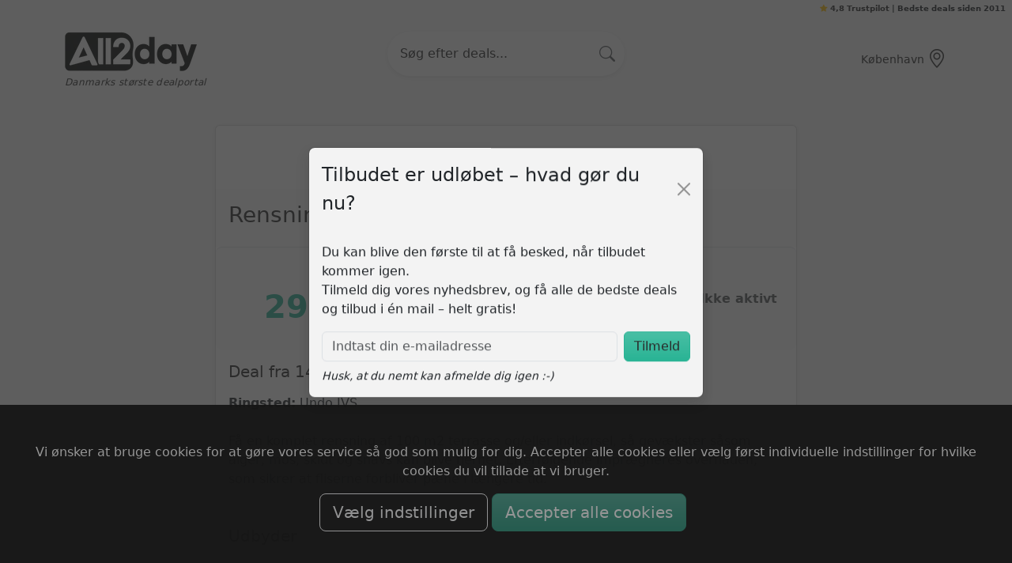

--- FILE ---
content_type: text/html; charset=UTF-8
request_url: https://all2day.dk/offer/100140/Rensning+af+terrasse+eller+indk%C3%B8rsel
body_size: 20470
content:


<!DOCTYPE html>
<html lang="da">
<head>
    <title>Rensning af terrasse eller indkørsel (14/5-2015)</title>
    <meta charset="UTF-8">
    <meta name="viewport" content="width=device-width, initial-scale=1">

    <meta name="description" content="Ringsted: Undo IVS

Få en komplet rensning af 100 m2 terrasse og/eller 
indkørsel, så gevækster såsom alger, mos, skidt og snavs kan blive fjernet. Efterfølgende imprægneres overfladen, som sikrer at fliserne forbliver pæne i længere tid." />
<meta property="og:type" content="article" />
<meta property="og:site_name" content="All2day.dk" />
<meta property="og:title" content="Rensning af terrasse eller indkørsel" />
<meta property="og:url" content="https://all2day.dk/offer/100140" />
<meta property="fb:admins" content="653736237" />
 	<!-- Bootstrap 5 CSS -->
    <link rel="stylesheet" href="/media/main.css?v=1765198708" media="screen" type="text/css">

     <!-- Head section -->
    <link rel="stylesheet" href="https://cdn.jsdelivr.net/npm/bootstrap-icons@1.13.1/font/bootstrap-icons.css">

    <!-- Favicon -->
    <link rel="icon" type="image/x-icon" href="/media/images/gfx/favicon.ico">
    <link rel="apple-touch-icon" sizes="180x180" href="/media/images/logo/apple-touch-icon.png">

    <link href="https://all2day.dk/offer/100140/Rensning+af+terrasse+eller+indk%C3%B8rsel" rel="canonical" />
<link href="https://all2day.dk/media/images/logo/logo.png" rel="image_src" />        
    <!-- GA4 + Google Ads via gtag, with Consent Mode v2 -->
    <script async src="https://www.googletagmanager.com/gtag/js?id=G-5HJ916TR82"></script>
    <script>
        window.dataLayer = window.dataLayer || [];
        function gtag(){ dataLayer.push(arguments); }
        gtag('js', new Date());

        // Read consent from your cookie (simple helper)
        (function () {
            const m = document.cookie.match(/(?:^|;\s*)cookie_accept=([^;]+)/);
            const consentVal = m ? decodeURIComponent(m[1]) : null;
            const has = (t) => consentVal === 'all' || (consentVal || '').split(',').includes(t);

            // Consent defaults (recommended: deny until granted)
            gtag('consent', 'default', {
                ad_storage:          has('marketing')   ? 'granted' : 'denied',
                ad_user_data:        has('marketing')   ? 'granted' : 'denied',
                ad_personalization:  has('marketing')   ? 'granted' : 'denied',
                analytics_storage:   has('functional')  ? 'granted' : 'denied'
            });
        })();

        // GA4
        gtag('config', 'G-5HJ916TR82', {
            // Optional: set page path if you need a custom one:
            // page_path: undefined,
            send_page_view: true
        });

        // Google Ads (keeps your AW tag active)
        gtag('config', 'AW-976599302');
    </script>

        
        <script>
        window.areas = [1];
    </script>

</head>
<body class="">

    <!--HEADER-->
            <style>
    /* local styles for the offcanvas search */
   .search-slot-size { position: relative;
       min-width: 200px;
       max-width: 300px;
   }
   .search-slot .search-btn{
        position:absolute; right:.75rem; top:50%; transform:translateY(-50%);
    }
</style>
<header class="bg-off-white shadow-none py-3 border-0">
    <div class="fixed-top bg-body text-center text-lg-end py-1 z-3 fw-bold pe-2" style="font-size: 0.60rem">
        <i class="bi bi-star-fill text-warning"></i> <a href="https://dk.trustpilot.com/review/all2day.dk" target="_blank" class="text-decoration-none">4,8 Trustpilot</a> | Bedste deals siden 2011
    </div>
    <div class="container align-items-center py-2 mt-3">
        <div class="row">
            <!-- Logo -->
            <div class="col-6 col-xl-3 d-flex flex-column align-items-start me-auto me-lg-0 mb-2 mb-lg-0 order-1 order-xl-1">
                <a href="/">
                    <img src="/media/images/logo/logo.webp" alt="All2day" height="50" class="mb-2">
                </a>
                <div class="text-black fst-italic py-0 my-0 fw-normal slogan">
                Danmarks største dealportal                </div>

            </div>


            <div class="col-12 col-xl-6 text-center order-3 order-xl-2 mt-3 mt-xl-0 d-none d-md-block">
                <div class="search-slot search-slot-size position-relative mx-auto">
                    <!-- CATEGORY NAV ICONS (homepage only) -->
                    <a href="#site-search" class="nav-link" aria-label="Åbn søgning">
                        <input
                                class="form-control rounded-pill ps-3 pe-5 py-3 shadow-sm bg-light border-0 text-muted"
                                name="search_string"
                                placeholder="Søg efter deals..."
                        >
                        <button class="search-btn btn p-0 border-0 bg-transparent text-muted" type="submit" aria-label="Søg">
                            <i class="bi bi-search fs-5"></i>
                        </button>
                    </a>
                </div>
            </div>

            <!-- === Højre blok (Lokation + Søgning) === -->
            <div class="col-6 col-xl-3 ms-md-auto d-flex justify-content-end align-items-center gap-3 order-2 order-xl-3">

                <!-- Search Overlay -->
<div id="site-search" class="search-overlay" role="dialog" aria-modal="true" aria-labelledby="search-title">
    <a href="#" class="search-backdrop" aria-hidden="true"></a>

    <div class="search-panel container">
        <form class="search-form" method="get" action="/index/search" role="search">
            <h2 id="search-title" class="visually-hidden">Søg</h2>

            <div class="search-slot"><!-- SearchSuggest binds to this -->
                <div class="search-input-wrap position-relative">
                    <input
                            class="form-control rounded-pill ps-3 pe-5 py-3 bg-light border-0 text-muted"
                            type="search"
                            name="search_string"
                            placeholder="Søg efter deals..."
                            autocomplete="off"
                            inputmode="search"
                            results="0"
                            spellcheck="false"
                    >
                    <!-- Right-side submit button -->
                    <button type="submit" class="search-btn btn" aria-label="Søg">
                        <i class="bi bi-search fs-5"></i>
                    </button>
                    <!-- Do NOT add .search-clear or .sug_div here;
                         main_new.js will inject them. -->
                </div>
            </div>
        </form>
    </div>
</div>

<script>
    /* Minimal overlay behavior only — live suggestions come from main_new.js */
    (function () {
        const root  = document.getElementById('site-search');
        const input = root.querySelector('input[name="search_string"]');

        // Focus input when opening via navbar icon
        document.addEventListener('click', (e) => {
            if (e.target.closest('a[href="#site-search"]')) {
                setTimeout(() => input && input.focus(), 0);
            }
        });

        // Close overlay on Escape
        document.addEventListener('keydown', (e) => {
            if (e.key === 'Escape' && location.hash === '#site-search') location.hash = '';
        });
    })();
</script>

                <a href="#site-search" class="nav-link d-md-none" aria-label="Åbn søgning">
                    <i class="bi bi-search ms-1 fs-4" aria-hidden="true"></i>
                </a>

                <!-- Lokation -->
                <button id="areaSelectBtn"
                  class="btn btn-link text-decoration-none text-black d-inline-flex align-items-center gap-1 p-0 small"
                  data-bs-toggle="modal" data-bs-target="#areaSelectModal">
                <span id="areaSelectBtnText" class="d-none d-sm-inline small">Vælg område</span>
                    <i class="bi bi-geo-alt ms-1 fs-4" aria-hidden="true"></i>
                </button>


            </div>
        </div>
    </div>
</header>
    
    <!--MAIN-->
        <main id="content" class="container py-4">
        


<div class="row g-4 justify-content-center">
	<div class="col-12 col-lg-8">
		<article class="card shadow-sm">
			<!-- Images -->
			<figure class="m-0">
										<img src="/media/images/gfx/transparent.gif" alt="tilbuds-billede" class="img-fluid" style="min-height:5rem">
								</figure>

            <div class="p-3 bg-light">
                <h1 class="fs-3" itemprop="name">
                    Rensning af terrasse eller indkørsel                </h1>
            </div>
			<!-- Price / CTA Bar -->
<div class="bg-light py-4 px-4 border-top rounded-3 d-flex flex-wrap align-items-center justify-content-between gap-3">


<div class="d-flex flex-column text-center flex-grow-1">
	<div class="text-muted small">Nu kun</div>
	<div class="offer-price fs-1 fw-bold text-primary" itemprop="price" content="2990.00">
		2990,-<meta itemprop="priceCurrency" content="DKK" /> DKK
	</div>
</div>

		<div class="text-center flex-grow-1">
		<div class="text-muted small">Værdi</div>
		<div class="fw-bold">6995,-</div>
		<div class="mt-2">
			<span class="badge bg-success fs-6">
				57% rabat
			</span>
		</div>
	</div>

<div class="flex-grow-1 text-end d-flex justify-content-end align-items-center">
			<div class="text-center text-muted">
			<div class="fw-bold">Ikke aktivt</div>
		</div>
	</div>
</div>


			<!-- Info / description -->
			<div class="card-body">
				<h2 class="h5 mb-3">Deal fra 14/5-2015</h2>
				<div class="mb-4" itemprop="description">
					<b>Ringsted:</b> Undo IVS
<br /><br />
Få en komplet rensning af 100 m2 terrasse og/eller 
indkørsel, så gevækster såsom alger, mos, skidt og snavs kan blive fjernet. Efterfølgende imprægneres overfladen, som sikrer at fliserne forbliver pæne i længere tid.				</div>

				<h2 class="h5 mt-5">Udbyder</h2>

				<div class="card border-0 bg-light mb-4">
					<div class="card-body d-flex align-items-center gap-3 flex-wrap">
						
													<div class="flex-shrink-0">
								<img src="/media/images/gfx/partners/deal.png" height="27" alt="Deal.dk" />							</div>
						
						<div class="flex-grow-1">
							<p class="mb-1 text-muted small">
								Tilbudet er fundet hos <strong>Deal.dk</strong>
							</p>

													</div>
					</div>
				</div>


									<div class="alert bg-tertiary position-relative p-4">
						<div>Er dit areal større end 100 m2 kan der købes flere værdibeviser.</div>
					</div>
				
									<p><a href="/UNDO">Se alle UNDO deals</a></p>
				
				<h2 class="h5 mt-5">Yderligere beskrivelse</h2><div>Gå solskinsdagene i møde med en skinnende ren terrasse eller indkørsel med hjælp fra Undo IVS</div><h2 class="h5 mt-5">Ekstra information</h2><div>Undo IVSRugvænget 174100Ringsted50674650</div>
				
			</div> <!-- /card-body -->
		</article>


	</div>

    <div class="row justify-content-center">
                    <section id="similar_offers" class="mt-5">
                <h2 class="h5 mb-3">Lignende tilbud</h2>
                <div class="row g-3">
                    <div class="col-lg-4 mb-4">
    <div class="card h-100 shadow-sm border-0 rounded-4 overflow-hidden offer-card hover-lift zoom-hover " data-offer-id="370514" data-go-href="https://www.my-price.dk/deal/14110.html?kilde=all2day&amp;site=mp&amp;utm_source=all2day&amp;utm_medium=affiliate&amp;utm_campaign=14110">

        <div class="position-relative">
            <div class="ratio-16x9 bg-light image-wrapper ">
                                    <img src="https://all2day.dk//img/offer_images/1024759_w400.jpg" alt="Møbelrens på din adresse" class="img-fluid object-fit-cover w-100 h-100 offer-image" loading="lazy">
                            </div>

                            <span class="badge bg-danger position-absolute top-0 start-0 m-2 shadow-sm p-2 fs-6">SPAR 50%</span>
            
            
                    </div>

        <div class="card-body pb-1">
            <h2 class="card-title fw-semibold text-dark mb-1 fs-5">Møbelrens på din adresse</h2>

                            <div class="d-flex align-items-baseline gap-2 small mb-2 area-line">
                    <div class="text-muted flex-grow-1 text-truncate">
                        Gælder på del af Sjælland: Bring &amp; Clean                    </div>
                    <a class="text-black text-decoration-none text-nowrap flex-shrink-0" href="/offer/370514/M%C3%B8belrens+p%C3%A5+din+adresse">
                        Læs&nbsp;mere
                    </a>
                </div>
                                    <span class="visually-hidden">Pakken inkluderer rens af ét møbel eller tæppe, og
 når du bestiller, kan du nemt tilføje ekstra rens 
af fx tæpper eller madrasser til en fordelagtig pris.</span>
                            
                    </div>

        <div class="card-body d-flex flex-column pt-0">

                            <div class="p-2 bg-tertiary small rounded my-3 smiley-sm">
                    <span class="fst-italic">“</span>
                    Pt. ikke nogen udløbsdato. <span class="xmas_comment">Kan ombyttes 365 dage</span>                    <span class="fst-italic">” – all2day</span>
                </div>
            
            <div class="mt-auto pt-3">
                                    <div class="d-flex justify-content-between align-items-center">
                        <div>
                            <span class="fw-bold text-black fs-4">699,- DKK</span>
                                                            <small class="text-decoration-line-through ms-2 text-danger">1399,-</small>
                                                    </div>

                        <div class="gap-2 text-end">
                                                            <a rel="nofollow" href="https://www.my-price.dk/deal/14110.html?kilde=all2day&amp;site=mp&amp;utm_source=all2day&amp;utm_medium=affiliate&amp;utm_campaign=14110" target="_blank" class="btn btn-sm btn-success text-white fw-semibold d-inline-flex align-items-center gap-1 offer-cta">
                                    <span>GÅ TIL TILBUD</span>
                                    <i class="bi bi-arrow-right"></i>
                                </a>
                                <div class="text-dark" style="font-size: 0.65rem">Annoncelink</div>
                                                    </div>
                    </div>
                            </div>

        </div>
    </div>
</div>

<script>
    (function () {
        function processStarsElement(element) {
            if (!(element instanceof Element)) {
                return;
            }

            if (element.dataset && element.dataset.starsReady === '1') {
                return;
            }

            let target = element;
            if (target.tagName === 'DIV') {
                const span = document.createElement('span');
                for (const attr of target.attributes) {
                    span.setAttribute(attr.name, attr.value);
                }
                span.className = target.className;
                span.innerHTML = target.innerHTML;
                target.replaceWith(span);
                target = span;
            }

            if (target.dataset && target.dataset.starsReady === '1') {
                return;
            }

            let starsValue = target.getAttribute('data-stars');
            if (!starsValue) {
                const ratingAttr = target.getAttribute('data-rating');
                if (ratingAttr) {
                    const parsed = parseInt(ratingAttr, 10);
                    if (!isNaN(parsed)) {
                        starsValue = (parsed / 10).toFixed(1);
                    }
                }
            }

            let numeric = parseFloat(starsValue);
            if (!isFinite(numeric)) {
                numeric = 0;
            }
            numeric = Math.max(0, Math.min(5, numeric));

            target.setAttribute('data-stars', numeric.toFixed(1));
            target.style.setProperty('--rating', numeric.toString());
            if (!target.style.getPropertyValue('--size')) {
                target.style.setProperty('--size', '1.05em');
            }
            target.setAttribute('aria-label', numeric + ' ud af 5 stjerner');

            if (target.dataset) {
                target.dataset.starsReady = '1';
            }
        }

        function applyStars(root) {
            if (!root) {
                return;
            }

            if (root instanceof Element && root.matches('.stars')) {
                processStarsElement(root);
            }

            const scope = root.querySelectorAll ? root : document;
            if (!scope.querySelectorAll) {
                return;
            }

            scope.querySelectorAll('.stars').forEach(processStarsElement);
        }

        function setupMutationObserver() {
            if (window.__all2dayStars.observer || typeof MutationObserver === 'undefined') {
                return;
            }

            const observer = new MutationObserver(function (mutations) {
                mutations.forEach(function (mutation) {
                    mutation.addedNodes.forEach(function (node) {
                        if (!(node instanceof Element)) {
                            return;
                        }

                        if (node.classList && node.classList.contains('stars')) {
                            processStarsElement(node);
                        }

                        if (node.querySelectorAll) {
                            node.querySelectorAll('.stars').forEach(processStarsElement);
                        }
                    });
                });
            });

            observer.observe(document.body, { childList: true, subtree: true });
            window.__all2dayStars.observer = observer;
        }

        function cardClickHandler(event) {
            const card = event.target.closest('.offer-card');
            if (!card) {
                return;
            }
            if (event.target.closest('a')) {
                return;
            }
            const href = card.getAttribute('data-go-href');
            if (href) {
                window.open(href, '_blank');
            }
        }

        function onReady() {
            if (window.__all2dayStars.ready) {
                return;
            }
            window.__all2dayStars.ready = true;
            applyStars(document);
            setupMutationObserver();
            document.addEventListener('click', cardClickHandler);
        }

        if (!window.__all2dayStars) {
            window.__all2dayStars = {
                ready: false,
                apply: applyStars
            };

            if (document.readyState !== 'loading') {
                onReady();
            } else {
                document.addEventListener('DOMContentLoaded', onReady);
            }
        }

        const currentScript = document.currentScript;
        if (currentScript && currentScript.parentElement) {
            window.__all2dayStars.apply(currentScript.parentElement);
        }
    })();
</script>
<div class="col-lg-4 mb-4">
    <div class="card h-100 shadow-sm border-0 rounded-4 overflow-hidden offer-card hover-lift zoom-hover " data-offer-id="369932" data-go-href="https://www.my-price.dk/deal/14108.html?kilde=all2day&amp;site=mp&amp;utm_source=all2day&amp;utm_medium=affiliate&amp;utm_campaign=14108">

        <div class="position-relative">
            <div class="ratio-16x9 bg-light image-wrapper ">
                                    <img src="https://all2day.dk//img/offer_images/1022267_w400.jpg" alt="Få krystalklare vinduer" class="img-fluid object-fit-cover w-100 h-100 offer-image" loading="lazy">
                            </div>

            
                            <span class="badge bg-tertiary text-success position-absolute top-0 end-0 m-2 shadow-sm p-2">NY</span>
            
                    </div>

        <div class="card-body pb-1">
            <h2 class="card-title fw-semibold text-dark mb-1 fs-5">Få krystalklare vinduer</h2>

                            <div class="d-flex align-items-baseline gap-2 small mb-2 area-line">
                    <div class="text-muted flex-grow-1 text-truncate">
                        Horsens og omegn: ClearWay                    </div>
                    <a class="text-black text-decoration-none text-nowrap flex-shrink-0" href="/offer/369932/F%C3%A5+krystalklare+vinduer">
                        Læs&nbsp;mere
                    </a>
                </div>
                                    <span class="visually-hidden">Der tilbydes udvendig vinduespudsning med 
enten traditionel metode eller rentvandsanlæg samt 
grundig rengøring af ruder, karme og lister.</span>
                            
                    </div>

        <div class="card-body d-flex flex-column pt-0">

                            <div class="p-2 bg-tertiary small rounded my-3 smiley-sm">
                    <span class="fst-italic">“</span>
                    Pt. ingen udløbsdato. <span class="xmas_comment">Kan ombyttes 365 dage</span>                    <span class="fst-italic">” – all2day</span>
                </div>
            
            <div class="mt-auto pt-3">
                                    <div class="d-flex justify-content-between align-items-center">
                        <div>
                            <span class="fw-bold text-black fs-4">49,- DKK</span>
                                                    </div>

                        <div class="gap-2 text-end">
                                                            <a rel="nofollow" href="https://www.my-price.dk/deal/14108.html?kilde=all2day&amp;site=mp&amp;utm_source=all2day&amp;utm_medium=affiliate&amp;utm_campaign=14108" target="_blank" class="btn btn-sm btn-success text-white fw-semibold d-inline-flex align-items-center gap-1 offer-cta">
                                    <span>GÅ TIL TILBUD</span>
                                    <i class="bi bi-arrow-right"></i>
                                </a>
                                <div class="text-dark" style="font-size: 0.65rem">Annoncelink</div>
                                                    </div>
                    </div>
                            </div>

        </div>
    </div>
</div>

<script>
    (function () {
        function processStarsElement(element) {
            if (!(element instanceof Element)) {
                return;
            }

            if (element.dataset && element.dataset.starsReady === '1') {
                return;
            }

            let target = element;
            if (target.tagName === 'DIV') {
                const span = document.createElement('span');
                for (const attr of target.attributes) {
                    span.setAttribute(attr.name, attr.value);
                }
                span.className = target.className;
                span.innerHTML = target.innerHTML;
                target.replaceWith(span);
                target = span;
            }

            if (target.dataset && target.dataset.starsReady === '1') {
                return;
            }

            let starsValue = target.getAttribute('data-stars');
            if (!starsValue) {
                const ratingAttr = target.getAttribute('data-rating');
                if (ratingAttr) {
                    const parsed = parseInt(ratingAttr, 10);
                    if (!isNaN(parsed)) {
                        starsValue = (parsed / 10).toFixed(1);
                    }
                }
            }

            let numeric = parseFloat(starsValue);
            if (!isFinite(numeric)) {
                numeric = 0;
            }
            numeric = Math.max(0, Math.min(5, numeric));

            target.setAttribute('data-stars', numeric.toFixed(1));
            target.style.setProperty('--rating', numeric.toString());
            if (!target.style.getPropertyValue('--size')) {
                target.style.setProperty('--size', '1.05em');
            }
            target.setAttribute('aria-label', numeric + ' ud af 5 stjerner');

            if (target.dataset) {
                target.dataset.starsReady = '1';
            }
        }

        function applyStars(root) {
            if (!root) {
                return;
            }

            if (root instanceof Element && root.matches('.stars')) {
                processStarsElement(root);
            }

            const scope = root.querySelectorAll ? root : document;
            if (!scope.querySelectorAll) {
                return;
            }

            scope.querySelectorAll('.stars').forEach(processStarsElement);
        }

        function setupMutationObserver() {
            if (window.__all2dayStars.observer || typeof MutationObserver === 'undefined') {
                return;
            }

            const observer = new MutationObserver(function (mutations) {
                mutations.forEach(function (mutation) {
                    mutation.addedNodes.forEach(function (node) {
                        if (!(node instanceof Element)) {
                            return;
                        }

                        if (node.classList && node.classList.contains('stars')) {
                            processStarsElement(node);
                        }

                        if (node.querySelectorAll) {
                            node.querySelectorAll('.stars').forEach(processStarsElement);
                        }
                    });
                });
            });

            observer.observe(document.body, { childList: true, subtree: true });
            window.__all2dayStars.observer = observer;
        }

        function cardClickHandler(event) {
            const card = event.target.closest('.offer-card');
            if (!card) {
                return;
            }
            if (event.target.closest('a')) {
                return;
            }
            const href = card.getAttribute('data-go-href');
            if (href) {
                window.open(href, '_blank');
            }
        }

        function onReady() {
            if (window.__all2dayStars.ready) {
                return;
            }
            window.__all2dayStars.ready = true;
            applyStars(document);
            setupMutationObserver();
            document.addEventListener('click', cardClickHandler);
        }

        if (!window.__all2dayStars) {
            window.__all2dayStars = {
                ready: false,
                apply: applyStars
            };

            if (document.readyState !== 'loading') {
                onReady();
            } else {
                document.addEventListener('DOMContentLoaded', onReady);
            }
        }

        const currentScript = document.currentScript;
        if (currentScript && currentScript.parentElement) {
            window.__all2dayStars.apply(currentScript.parentElement);
        }
    })();
</script>
<div class="col-lg-4 mb-4">
    <div class="card h-100 shadow-sm border-0 rounded-4 overflow-hidden offer-card hover-lift zoom-hover " data-offer-id="162459" data-go-href="https://track.adtraction.com/t/t?a=1789021277&amp;as=1102354374&amp;t=2&amp;tk=1">

        <div class="position-relative">
            <div class="ratio-16x9 bg-light image-wrapper ">
                                    <img src="https://all2day.dk//img/offer_images/800455_w400.jpg" alt="Gratis tjek: Kan du få solceller?" class="img-fluid object-fit-cover w-100 h-100 offer-image" loading="lazy">
                            </div>

                            <span class="badge bg-danger position-absolute top-0 start-0 m-2 shadow-sm p-2 fs-6">SPAR 100%</span>
            
            
                    </div>

        <div class="card-body pb-1">
            <h2 class="card-title fw-semibold text-dark mb-1 fs-5">Gratis tjek: Kan du få solceller?</h2>

                            <div class="d-flex align-items-baseline gap-2 small mb-2 area-line">
                    <div class="text-muted flex-grow-1 text-truncate">
                        Jydsk Tagteknik: Få en grundig gennemgang                    </div>
                    <a class="text-black text-decoration-none text-nowrap flex-shrink-0" href="/offer/162459/Gratis+tjek%3A+Kan+du+f%C3%A5+solceller%3F">
                        Læs&nbsp;mere
                    </a>
                </div>
                                    <span class="visually-hidden">Et solcelleanlæg skal ligge på taget i mindst 25 år, Derfor er det en god idé først at få tjekket, om dit tag er parat til solceller. Derudover tjekker Jydsk Tagteknik tagets generelle stand og giver dig et tilbud på stedet.
.</span>
                            
                    </div>

        <div class="card-body d-flex flex-column pt-0">

                            <div class="p-2 bg-tertiary small rounded my-3 smiley-sm">
                    <span class="fst-italic">“</span>
                    Alt at vinde - intet at tabe. Firmaet har høj score på Trustpilot.                     <span class="fst-italic">” – all2day</span>
                </div>
            
            <div class="mt-auto pt-3">
                            </div>

        </div>
    </div>
</div>

<script>
    (function () {
        function processStarsElement(element) {
            if (!(element instanceof Element)) {
                return;
            }

            if (element.dataset && element.dataset.starsReady === '1') {
                return;
            }

            let target = element;
            if (target.tagName === 'DIV') {
                const span = document.createElement('span');
                for (const attr of target.attributes) {
                    span.setAttribute(attr.name, attr.value);
                }
                span.className = target.className;
                span.innerHTML = target.innerHTML;
                target.replaceWith(span);
                target = span;
            }

            if (target.dataset && target.dataset.starsReady === '1') {
                return;
            }

            let starsValue = target.getAttribute('data-stars');
            if (!starsValue) {
                const ratingAttr = target.getAttribute('data-rating');
                if (ratingAttr) {
                    const parsed = parseInt(ratingAttr, 10);
                    if (!isNaN(parsed)) {
                        starsValue = (parsed / 10).toFixed(1);
                    }
                }
            }

            let numeric = parseFloat(starsValue);
            if (!isFinite(numeric)) {
                numeric = 0;
            }
            numeric = Math.max(0, Math.min(5, numeric));

            target.setAttribute('data-stars', numeric.toFixed(1));
            target.style.setProperty('--rating', numeric.toString());
            if (!target.style.getPropertyValue('--size')) {
                target.style.setProperty('--size', '1.05em');
            }
            target.setAttribute('aria-label', numeric + ' ud af 5 stjerner');

            if (target.dataset) {
                target.dataset.starsReady = '1';
            }
        }

        function applyStars(root) {
            if (!root) {
                return;
            }

            if (root instanceof Element && root.matches('.stars')) {
                processStarsElement(root);
            }

            const scope = root.querySelectorAll ? root : document;
            if (!scope.querySelectorAll) {
                return;
            }

            scope.querySelectorAll('.stars').forEach(processStarsElement);
        }

        function setupMutationObserver() {
            if (window.__all2dayStars.observer || typeof MutationObserver === 'undefined') {
                return;
            }

            const observer = new MutationObserver(function (mutations) {
                mutations.forEach(function (mutation) {
                    mutation.addedNodes.forEach(function (node) {
                        if (!(node instanceof Element)) {
                            return;
                        }

                        if (node.classList && node.classList.contains('stars')) {
                            processStarsElement(node);
                        }

                        if (node.querySelectorAll) {
                            node.querySelectorAll('.stars').forEach(processStarsElement);
                        }
                    });
                });
            });

            observer.observe(document.body, { childList: true, subtree: true });
            window.__all2dayStars.observer = observer;
        }

        function cardClickHandler(event) {
            const card = event.target.closest('.offer-card');
            if (!card) {
                return;
            }
            if (event.target.closest('a')) {
                return;
            }
            const href = card.getAttribute('data-go-href');
            if (href) {
                window.open(href, '_blank');
            }
        }

        function onReady() {
            if (window.__all2dayStars.ready) {
                return;
            }
            window.__all2dayStars.ready = true;
            applyStars(document);
            setupMutationObserver();
            document.addEventListener('click', cardClickHandler);
        }

        if (!window.__all2dayStars) {
            window.__all2dayStars = {
                ready: false,
                apply: applyStars
            };

            if (document.readyState !== 'loading') {
                onReady();
            } else {
                document.addEventListener('DOMContentLoaded', onReady);
            }
        }

        const currentScript = document.currentScript;
        if (currentScript && currentScript.parentElement) {
            window.__all2dayStars.apply(currentScript.parentElement);
        }
    })();
</script>
                </div>
            </section>
            </div>


    <section class="container-fluid my-5">
    <div class="row g-0 align-items-center py-5">
        <div class="col-lg-6 px-lg-0">
            <div class="container">
                <!-- Header: icon + title -->
                <div class="d-flex align-items-center mb-4 px-md-5">
                    <i class="bi bi-stars fs-2 me-3"></i>
                    <h3 class="card-title mb-0 fw-semibold">All2day samler alle de bedste deals</h3>
                </div>

                <!-- What is All2day? -->
                <p class="lead mb-4 px-md-5">
                    Vi gennemsøger <strong>hver eneste dag</strong> alle danske deals og giver dig <strong>ét samlet
                        overblik på få sekunder.</strong> Ingen støj – kun ægte supertilbud.
                </p>

                <!-- Quick highlights grid -->
                <div class="row text-center gy-3 mb-4">
                    <div class="col-6 col-md-36">
                        <i class="bi bi-lightning fs-3 d-block mb-1"></i>
                        <small>Hurtigt overblik</small>
                    </div>
                    <div class="col-6 col-md-6">
                        <i class="bi bi-star fs-3 d-block mb-1"></i>
                        <small>Skræddersy dine tilbud</small>
                    </div>
                    <div class="col-6 col-md-6">
                        <i class="bi bi-envelope fs-3 d-block mb-1"></i>
                        <small>Kun ét samlet nyhedsbrev</small>
                    </div>
                    <div class="col-6 col-md-6">
                        <i class="bi bi-chat-dots fs-3 d-block mb-1"></i>
                        <small>Alt det med småt</small>
                    </div>
                </div>
            </div>
        </div>
        <div class="col-lg-6 px-lg-0 text-center py-6 py-lg-7">
            <img class="w-75 w-md-50 img-fluid rounded-4 shadow" src="/media/images/illustrations/1.webp" alt="Curated deals">
        </div>
    </div>
</section>
    <section class="container-fluid bg-tertiary my-5">
    <div class="row g-0 align-items-center py-5">
        <div class="col-lg-6 px-lg-0 py-6 py-lg-7">
            <img class="w-75 w-md-50 img-fluid rounded-4 shadow" src="/media/images/illustrations/2.webp" alt="Curated deals">
        </div>
        <div class="col-lg-6 px-lg-0 py-5">
            <div class="container py-5">
                <h2 class="h3 fw-bold mb-3">Må vi spare penge for dig?</h2>
                <p class="lead mb-4">
                    Vi gør arbejdet med at samle alle de bedste deals, så du blot behøver at tjekke ét nyhedsbrev.

                </p>
                <form method="POST" action="/index/signup" class="row g-2 signup_form">
                    <input type="hidden" name="signup_method" value="mid_section" />
                    <div class="col-md-7">
                        <input type="email" name="email" class="form-control form-control-lg" placeholder="Din e-mail" required>
                    </div>
                    <div class="col-md-5">
                        <button type="submit" class="btn btn-black btn-lg w-100">Jeg er på!</button>
                    </div>
                </form>
                <p class="small mt-2 mb-0"><i class="bi bi-check-circle me-1"></i>Alle de bedste deals i et samlet nyhedsbrev </p>
            </div>
        </div>
    </div>
</section>
    <section class="container-fluid my-5">
    <div class="row g-0 align-items-center">
        <div class="col-lg-12 px-lg-0 py-5">
            <div class="container">
                <div class="text-center">
                    <h2 class="h3 fw-bold mb-3">Vi samler deals fra alle de store sider</h2>
                    <p class="mb-4">All2day samler tilbud fra de mest populære dealsider, så du slipper for at tjekke hvert enkelt hjemmeside. Her er et udpluk:</p>
                </div>
                <div class="partner-grid mb-3">
                                                                                                                        <img src="/media/images/gfx/partners/takeoffer.png"
                                 alt="Take Offer"
                                 class="partner-logo m-4"
                                 loading="lazy">
                                                                                                                                                        <img src="/media/images/gfx/partners/downtown.png"
                                 alt="downtown"
                                 class="partner-logo m-4"
                                 loading="lazy">
                                                                                                                                                        <img src="/media/images/gfx/partners/myprice.png"
                                 alt="myprice"
                                 class="partner-logo m-4"
                                 loading="lazy">
                                                                                                                                                        <img src="/media/images/gfx/partners/earlybirdspecial.png"
                                 alt="special.dk - af Early Bird"
                                 class="partner-logo m-4"
                                 loading="lazy">
                                                                                                                                                        <img src="/media/images/gfx/partners/just-half-price.png"
                                 alt="Just-Half-Price"
                                 class="partner-logo m-4"
                                 loading="lazy">
                                                                                                                                                        <img src="/media/images/gfx/partners/r2n.png"
                                 alt="R2N.dk"
                                 class="partner-logo m-4"
                                 loading="lazy">
                                                                                                                                                        <img src="/media/images/gfx/partners/risskov_bilferie.png"
                                 alt="Risskov Bilferie"
                                 class="partner-logo m-4"
                                 loading="lazy">
                                                                                                                                                        <img src="/media/images/gfx/partners/spisibyen.png"
                                 alt="SpisIByen.dk"
                                 class="partner-logo m-4"
                                 loading="lazy">
                                                                                                                                                        <img src="/media/images/gfx/partners/earlybird.png"
                                 alt="EarlyBird.dk"
                                 class="partner-logo m-4"
                                 loading="lazy">
                                                                                                                                                        <img src="/media/images/gfx/partners/traveldeal.png"
                                 alt="traveldeal"
                                 class="partner-logo m-4"
                                 loading="lazy">
                                                                                        </div>
            </div>
        </div>
    </div>
</section>
<script>
    // Partner click tracking
    function trackPartnerClick(name) {
        if (typeof ga === "function") {
            ga('send', 'event', 'partner', 'logo_click', name);
        }
    }
</script>
</div>

    <!-- Offer ended modal -->
    <div class="modal fade" id="offerEndedModal" tabindex="-1" aria-labelledby="offerEndedLabel" aria-hidden="true">
        <div class="modal-dialog modal-dialog-centered">
            <div class="modal-content shadow">
                <div class="modal-header border-0">
                    <p class="modal-title fs-4" id="offerEndedLabel">Tilbudet er udløbet – hvad gør du nu?</p>
                    <button type="button" class="btn-close" data-bs-dismiss="modal" aria-label="Luk"></button>
                </div>

                <div class="modal-body">
                    <p class="mb-3">
                        Du kan blive den første til at få besked, når tilbudet kommer igen.<br>
                        Tilmeld dig vores nyhedsbrev, og få alle de bedste deals og tilbud i én mail – helt gratis!
                    </p>

                    <form class="row g-2" method="POST" action="/index/signup?noscript" id="offerended_form">
                        <input type="hidden" name="signup_method" value="offerended">
                        <div class="col-12 col-md">
                            <input type="email" name="email" class="form-control" placeholder="Indtast din e-mailadresse" required>
                        </div>
                        <div class="col-12 col-md-auto d-grid">
                            <button class="btn btn-primary" type="submit" id="offerended_submit">Tilmeld</button>
                        </div>
                        <div class="col-12 small fst-italic">Husk, at du nemt kan afmelde dig igen :-)</div>
                    </form>
                </div>
            </div>
        </div>
    </div>

    <script>
        document.addEventListener('DOMContentLoaded', function () {
            // Vis kun én gang pr. session (kan fjernes hvis du vil vise hver gang)
            try {
                if (sessionStorage.getItem('a2d_offerEnded_seen') === '1') return;
            } catch (e) {}

            var el = document.getElementById('offerEndedModal');
            if (!el || typeof bootstrap === 'undefined') return;

            var modal = bootstrap.Modal.getOrCreateInstance(el);

            setTimeout(function () {
                modal.show();
                try { sessionStorage.setItem('a2d_offerEnded_seen', '1'); } catch (e) {}
                // Valgfrit: GA event
                if (typeof gtag === 'function') gtag('event', 'open', { event_category: 'offerended' });
            }, 2000);

            // UX: fokus i e-mailfelt ved åbning
            el.addEventListener('shown.bs.modal', function () {
                var input = el.querySelector('input[type="email"]');
                if (input) input.focus();
            });

            // Disable knap ved submit
            var form = document.getElementById('offerended_form');
            if (form) {
                form.addEventListener('submit', function () {
                    var btn = document.getElementById('offerended_submit');
                    if (btn) { btn.disabled = true; btn.textContent = 'Tilmeldes…'; }
                });
            }
        });
    </script>



<script>
    document.addEventListener('DOMContentLoaded', function () {
        // Fix legacy <div class="stars"> inside spans
        document.querySelectorAll('.stars').forEach(function (el) {
            if (el.tagName === 'DIV') {
                const span = document.createElement('span');
                for (const a of el.attributes) span.setAttribute(a.name, a.value);
                span.className = el.className;
                span.innerHTML = el.innerHTML;
                el.replaceWith(span);
            }
        });

        // Set --rating from data-rating="41" or data-stars="4.1"
        document.querySelectorAll('.rating .stars, .stars').forEach(function (el) {
            let v = el.getAttribute('data-stars');
            if (!v) {
                const dr = el.getAttribute('data-rating');
                if (dr) v = (parseInt(dr, 10) / 10).toFixed(1);
            }
            const num = Math.max(0, Math.min(5, parseFloat(v) || 0));
            el.style.setProperty('--rating', num);
            el.style.setProperty('--size', '1.05em');
            el.setAttribute('aria-label', num + ' ud af 5 stjerner');
        });
    });
</script>
<script defer>

window.addEventListener('DOMContentLoaded', () => {
    /* Countdown ------------------------------------------------ */
    const clockEl = document.getElementById('clock');
    
    /* Show offer-ended modal after 2 s ------------------------- */
    const endedModalEl = document.getElementById('offerEndedModal');
    if (endedModalEl) {
        const modal = bootstrap.Modal.getOrCreateInstance(endedModalEl);
        setTimeout(() => modal.show(), 2000);
    }
});
</script>

    </main>

    <!--FOOTER-->
    <footer class="bg-light border-top">
    <div class="container py-5">
        <div class="row g-4">

            <!-- Områder -->
            <div class="col-6 col-lg-3">
                <span class="text-uppercase small fw-bold mb-2">Områder</span>
                <nav aria-label="Links: Områder">
                    <ul class="list-unstyled mb-3">
                        <li><a href="/tip/Deals%20i%20K%C3%B8benhavn" class="text-decoration-none text-muted">Deals i København</a></li>
                        <li><a href="/tip/Deals%20i%20%C3%85rhus" class="text-decoration-none text-muted">Deals i Århus</a></li>
                        <li><a href="/tip/Deals%20i%20%C3%85lborg" class="text-decoration-none text-muted">Deals i Aalborg</a></li>
                        <li><a href="/tip/Deals%20i%20Odense" class="text-decoration-none text-muted">Deals i Odense</a></li>
                        <li><a href="/tip/Deals%20i%20Randers" class="text-decoration-none text-muted">Deals i Randers</a></li>
                        <li><a href="/tip/Deals%20i%20Nordsj%C3%A6lland" class="text-decoration-none text-muted">Deals i Nordsjælland</a></li>
                        <li><a href="/tip/Deals%20p%C3%A5%20fyn" class="text-decoration-none text-muted">Deals på Fyn</a></li>
                        <li><a href="/tip/Deals%20i%20Esbjerg" class="text-decoration-none text-muted">Deals i Esbjerg</a></li>
                        <li><a href="/tip/Deals%20i%20S%C3%B8nderjylland" class="text-decoration-none text-muted">Deals i Sønderjylland</a></li>
                        <li><a href="/tip/Deals%20i%20Malm%C3%B8" class="text-decoration-none text-muted">Deals i Malmø</a></li>
                    </ul>
                </nav>

                <span class="text-uppercase small fw-bold mb-2">Restauranter i hele landet</span>
                <nav aria-label="Links: Restauranter i hele landet">
                    <ul class="list-unstyled mb-3">
                        <li><a href="/restauranter" class="text-decoration-none text-muted">Alle restauranter</a></li>
                        <li><a href="/restauranter-jylland" class="text-decoration-none text-muted">Restauranter i Jylland</a></li>
                        <li><a href="/restauranter-i-aalborg" class="text-decoration-none text-muted">Restauranter i Aalborg</a></li>
                        <li><a href="/restauranter-i-aarhus" class="text-decoration-none text-muted">Restauranter i Aarhus</a></li>
                        <li><a href="/restauranter-i-nordjylland" class="text-decoration-none text-muted">Restauranter i Nordjylland</a></li>
                        <li><a href="/restauranter-paa-fyn" class="text-decoration-none text-muted">Restauranter på Fyn</a></li>
                        <li><a href="/restauranter-i-odense" class="text-decoration-none text-muted">Restauranter i Odense</a></li>
                        <li><a href="/restauranter-i-fredericia" class="text-decoration-none text-muted">Restauranter i Fredericia</a></li>
                        <li><a href="/restauranter-paa-frederiksberg" class="text-decoration-none text-muted">Restauranter på Frederiksberg</a></li>
                    </ul>
                </nav>
            </div>

            <!-- Restaurant deals -->
            <div class="col-6 col-lg-3">
                <span class="text-uppercase small fw-bold mb-2">Restaurant deals</span>
                <nav aria-label="Links: Restaurant deals">
                    <ul class="list-unstyled mb-3">
                        <li><a href="/restauration" class="text-decoration-none text-muted">Alle restaurant deals</a></li>
                        <li><a href="/tip/Tilbud%20p%C3%A5%20retauranter%20i%20K%C3%B8benhavn" class="text-decoration-none text-muted">Restaurant deals i København</a></li>
                        <li><a href="/tip/Tilbud%20p%C3%A5%20restauranter%20i%20%C3%85rhus" class="text-decoration-none text-muted">Restaurant deals i Århus</a></li>
                        <li><a href="/tip/Tilbud%20p%C3%A5%20restauranter%20i%20Odense" class="text-decoration-none text-muted">Restaurant deals i Odense</a></li>
                        <li><a href="/tip/Tilbud%20p%C3%A5%20restauranter%20i%20%C3%85lborg" class="text-decoration-none text-muted">Restaurant deals i Aalborg</a></li>
                        <li><a href="/tip/Deals%20p%C3%A5%20mad%20i%20K%C3%B8benhavn" class="text-decoration-none text-muted">Alle mad deals i København</a></li>
                    </ul>
                </nav>

                <span class="text-uppercase small fw-bold mb-2">Populære restauranter</span>
                <nav aria-label="Links: Populære restauranter">
                    <ul class="list-unstyled mb-3">
                        <li><a href="/Halifax" class="text-decoration-none text-muted">Halifax</a></li>
                        <li><a href="/Strandm%C3%B8llekroen" class="text-decoration-none text-muted">Strandmøllekroen</a></li>
                        <li><a href="/Gemini" class="text-decoration-none text-muted">Gemini</a></li>
                        <li><a href="/V%C3%A6ksthuset" class="text-decoration-none text-muted">Væksthuset</a></li>
                        <li><a href="/Klaptr%C3%A6et+helsing%C3%B8r" class="text-decoration-none text-muted">Klaptræet</a></li>
                        <li><a href="/Restaurant+Arken" class="text-decoration-none text-muted">Arken</a></li>
                        <li><a href="/Ebisu" class="text-decoration-none text-muted">Ebisu</a></li>
                        <li><a href="/Restaurant+SILO" class="text-decoration-none text-muted">Restaurant SILO</a></li>
                        <li><a href="/Norrlyst" class="text-decoration-none text-muted">Norrlyst</a></li>
                    </ul>
                </nav>

                <span class="text-uppercase small fw-bold mb-2">Spisesteder i København</span>
                <nav aria-label="Links: Spisesteder i København">
                    <ul class="list-unstyled mb-3">
                        <li><a href="/restauranter-koebenhavn" class="text-decoration-none text-muted">Restauranter i København</a></li>
                        <li><a href="/restauranter-paa-amager" class="text-decoration-none text-muted">Restauranter på Amager</a></li>
                        <li><a href="/restauranter-paa-noerrebro" class="text-decoration-none text-muted">Restauranter på Nørrebro</a></li>
                        <li><a href="/brunch-paa-noerrebro" class="text-decoration-none text-muted">Brunch på Nørrebro</a></li>
                        <li><a href="/restauranter-paa-vesterbro" class="text-decoration-none text-muted">Restauranter på Vesterbro</a></li>
                        <li><a href="/restauranter-paa-oesterbro" class="text-decoration-none text-muted">Restauranter på Østerbro</a></li>
                        <li><a href="/restauranter-indre-by" class="text-decoration-none text-muted">Restauranter i Indre by</a></li>
                        <li><a href="/restauranter-paa-christianshavn" class="text-decoration-none text-muted">Restauranter på Christianshavn</a></li>
                        <li><a href="/restauranter-nyhavn" class="text-decoration-none text-muted">Restauranter ved Nyhavn</a></li>
                        <li><a href="/restauranter-koedbyen" class="text-decoration-none text-muted">Restauranter ved Kødbyen</a></li>
                        <li><a href="/brunch-koebenhavn" class="text-decoration-none text-muted">Brunch i København</a></li>
                        <li><a href="/pizza-koebenhavn" class="text-decoration-none text-muted">Pizza i København</a></li>
                        <li><a href="/god-frokost-i-koebenhavn" class="text-decoration-none text-muted">Frokost i København</a></li>
                        <li><a href="/morgenmadsrestauranter-i-koebenhavn" class="text-decoration-none text-muted">Morgenmadsrestauranter i København</a></li>
                        <li><a href="/smoerrebroed-i-koebenhavn" class="text-decoration-none text-muted">Smørrebrød i København</a></li>
                        <li><a href="/italienske-restauranter-i-koebenhavn" class="text-decoration-none text-muted">Italienske restauranter i København</a></li>
                        <li><a href="/indiske-restauranter-i-koebenhavn" class="text-decoration-none text-muted">Indiske restauranter i København</a></li>
                        <li><a href="/madoplevelser-i-koebenhavn" class="text-decoration-none text-muted">Gourmet madoplevelser i København</a></li>
                    </ul>
                </nav>
            </div>

            <!-- Ophold deals -->
            <div class="col-6 col-lg-3">
                <span class="text-uppercase small fw-bold mb-2">Ophold & rejser</span>
                <nav aria-label="Links: Ophold & rejser">
                    <ul class="list-unstyled mb-3">
                        <li><a href="/tip/Deals%20p%C3%A5%20ophold" class="text-decoration-none text-muted">Alle deals på ophold</a></li>
                        <li><a href="/tip/Deals%20p%C3%A5%20spa%20ophold" class="text-decoration-none text-muted">Alle deals på spaophold</a></li>
                        <li><a href="/travel" class="text-decoration-none text-muted">Alle rejser</a></li>
                        <li><a href="/tip/Deal%20p%C3%A5%20rejser" class="text-decoration-none text-muted">Deals på rejser</a></li>
                        <li><a href="/tip/Hotelophold" class="text-decoration-none text-muted">Alle hotelophold</a></li>
                        <li><a href="/tip/Hoteltilbud%20K%C3%B8benhavn" class="text-decoration-none text-muted">Hotel i København</a></li>
                        <li><a href="/tip/Deals%20p%C3%A5%20hotel%20i%20Sverige" class="text-decoration-none text-muted">Hotel i Sverige</a></li>
                        <li><a href="/tip/Deals%20p%C3%A5%20ophold%20i%20Jylland" class="text-decoration-none text-muted">Ophold i Jylland</a></li>
                        <li><a href="/tip/Deal%20ophold%20p%C3%A5%20Fyn" class="text-decoration-none text-muted">Ophold på Fyn</a></li>
                        <li><a href="/tip/Deals+p%C3%A5+kroophold" class="text-decoration-none text-muted">Deals på kroophold</a></li>
                    </ul>
                </nav>
                <span class="text-uppercase small fw-bold mb-2">Populære ophold</span>
                <nav aria-label="Links: Populære ophold">
                    <ul class="list-unstyled mb-3">
                        <li><a href="/Marienlyst+Strandhotel" class="text-decoration-none text-muted">Marienlyst Strandhotel</a></li>
                        <li><a href="/Ribeh%C3%B8j" class="text-decoration-none text-muted">Ribehøj</a></li>
                        <li><a href="/Slukefter+Kro" class="text-decoration-none text-muted">Slukefter Kro</a></li>
                        <li><a href="/Christie's+Sdr.+Hostrup+Kro" class="text-decoration-none text-muted">Christie's Sdr. Hostrup Kro</a></li>
                        <li><a href="/Skagen+Hotel" class="text-decoration-none text-muted">Skagen Hotel</a></li>
                        <li><a href="/Hotel+Pr%C3%A6stekilde" class="text-decoration-none text-muted">Hotel Præstekilde</a></li>
                        <li><a href="/Gendarmhotellet" class="text-decoration-none text-muted">Gendarmhotellet</a></li>
                        <li><a href="/Ystad+Saltsj%C3%B6bad" class="text-decoration-none text-muted">Ystad Saltsjöbad</a></li>
                        <li><a href="/FALKENBERG+STRANDBAD" class="text-decoration-none text-muted">Falkenberg Strandbad</a></li>
                        <li><a href="/Dyvig+Badehotel" class="text-decoration-none text-muted">Dyvig Badehotel</a></li>
                        <li><a href="/L%C3%B8gst%C3%B8r+Parkhotel" class="text-decoration-none text-muted">Løgstør Parkhotel</a></li>
                        <li><a href="/Hotel+Limfjorden" class="text-decoration-none text-muted">Hotel Limfjorden</a></li>
                    </ul>
                </nav>
            </div>

            <!-- Madtyper / Massage / Frisør / Dealpartnere / Andre -->
            <div class="col-6 col-lg-3">
                <span class="text-uppercase small fw-bold mb-2">Madtyper</span>
                <nav aria-label="Links: Madtyper">
                    <ul class="list-unstyled mb-3">
                        <li><a href="/tip/Deals%20p%C3%A5%20sushi%20i%20K%C3%B8benhavn" class="text-decoration-none text-muted">Sushi i København</a></li>
                        <li><a href="/tip/Deals%20p%C3%A5%20brunch%20i%20K%C3%A6benhavn" class="text-decoration-none text-muted">Brunch i København</a></li>
                        <li><a href="/tip/Deals%20p%C3%A5%20sushi%20i%20%C3%85rhus" class="text-decoration-none text-muted">Sushi i Århus</a></li>
                    </ul>
                </nav>

                <span class="text-uppercase small fw-bold mb-2">Massage</span>
                <nav aria-label="Links: Massage">
                    <ul class="list-unstyled mb-3">
                        <li><a href="/tip/Deals%20p%C3%A5%20massage%20i%20K%C3%B8benhavn%20og%20omegn" class="text-decoration-none text-muted">Massage i København</a></li>
                    </ul>
                </nav>

                <span class="text-uppercase small fw-bold mb-2">Frisør</span>
                <nav aria-label="Links: Frisør">
                    <ul class="list-unstyled mb-3">
                        <li><a href="/tip/Deals%20p%C3%A5%20fris%C3%B8r%20i%20K%C3%B8benhavn" class="text-decoration-none text-muted">Frisør deals i København</a></li>
                        <li><a href="/tip/Deals%20p%C3%A5%20fris%C3%B8r%20i%20%C3%85lborg" class="text-decoration-none text-muted">Frisør deals i Aalborg</a></li>
                        <li><a href="/tip/Deals%20p%C3%A5%20fris%C3%B8r%20i%20%C3%85rhus" class="text-decoration-none text-muted">Frisør deals i Århus</a></li>
                    </ul>
                </nav>

                <span class="text-uppercase small fw-bold mb-2">Dealpartnere</span>
                <nav aria-label="Links: Dealpartnere">
                    <ul class="list-unstyled mb-3">
                        <li><a href="/tip/Downtown%20deals" class="text-decoration-none text-muted">Downtown</a></li>
                        <li><a href="/tip/Spotdeal%20tilbud" class="text-decoration-none text-muted">Spotdeal</a></li>
                        <li><a href="/tip/Sweetdeal%20tilbud" class="text-decoration-none text-muted">Sweetdeal</a></li>
                        <li><a href="/tip/Take%20offer%20tilbud" class="text-decoration-none text-muted">Take Offer</a></li>
                        <li><a href="https://bownty.dk" target="_blank" class="text-decoration-none text-muted">Bownty</a></li>
                    </ul>
                </nav>

                <span class="text-uppercase small fw-bold mb-2">Andre gode deals</span>
                <nav aria-label="Links: Andre gode deals">
                    <ul class="list-unstyled mb-3">
                        <li><a href="/R%C3%B8dovre+Bowlinghal" class="text-decoration-none text-muted">Rødovre Bowlinghal</a></li>
                        <li><a href="/tip" class="text-decoration-none text-muted">Overblik</a></li>
                    </ul>
                </nav>
            </div>

        </div>

        <hr class="my-4">

        <!-- Bottom bar -->
        <div class="d-flex flex-column flex-lg-row justify-content-between align-items-start align-items-lg-center gap-2 small">
            <span>© all2day.dk 2026</span>
            <nav aria-label="Footer legal links" class="d-flex flex-wrap gap-3">
                <a href="https://www.facebook.com/all2day" class="text-decoration-none" target="_blank"><i class="bi bi-facebook"></i></a>
                <a href="https://www.instagram.com/all2daydk" class="text-decoration-none" target="_blank"><i class="bi bi-instagram"></i></a>
                <a href="https://www.tiktok.com/@all2daydk" class="text-decoration-none" target="_blank"><i class="bi bi-tiktok"></i></a>
                <a href="/kontakt" class="text-decoration-none">Kontakt os</a>
                <a href="/forfattere" class="text-decoration-none">Forfattere</a>
                <a href="/index/cookieinfo" class="text-decoration-none">Cookies &amp; persondata</a>
                <a href="/index/disclaimer" class="text-decoration-none">Ansvarsfraskrivelse</a>
            </nav>
        </div>
        <hr class="my-4">

        <div class="text-center py-1 z-3" style="font-size: 0.75rem">
            <i class="bi bi-star-fill text-warning"></i> <a href="https://dk.trustpilot.com/review/all2day.dk" target="_blank" class="text-decoration-none">4,8 Trustpilot</a> | Bedste deals siden 2011 | Hjemmesiden indeholder annoncelinks
        </div>

    </div>

    <!-- Optional lightweight org JSON-LD -->
    <script type="application/ld+json">
    {
      "@context": "https://schema.org",
      "@type": "Organization",
      "name": "All2day.dk",
      "url": "https://all2day.dk",
      "contactPoint": [
        {
          "@type": "ContactPoint",
          "contactType": "customer support",
          "url": "https://all2day.dk/kontakt"
        }
      ]
    }
    </script>

</footer>

    
                

    <!--Bootstrap 5 bundle (includes Popper)-->
    <script src="../../js/bootstrap.bundle.min.js"></script>
    <script src="../../js/main_new.js"></script>

        
    <!-- Area selection modal -->
    
    <!-- Area Selection Modal -->
    <div class="modal fade modal-lg" id="areaSelectModal" tabindex="-1" aria-labelledby="areaSelectModalLabel" aria-hidden="true">
      <div class="modal-dialog">
        <div class="modal-content">
          <form id="areaSelectForm">
            <div class="modal-header">
              <h5 class="modal-title" id="areaSelectModalLabel">Vælg et eller flere områder</h5>
              <button type="button" class="btn-close" data-bs-dismiss="modal" aria-label="Luk"></button>
            </div>
            <div class="modal-body">
              <div class="container-fluid">
                <div class="row">
                                      <div class="col-6 col-md-3">
                      <div class="form-check">
                        <input class="form-check-input" type="checkbox" name="city_checkbox[]" value="1"
                          id="city_1"
                          checked>
                        <label class="form-check-label" for="city_1">
                          København                        </label>
                      </div>
                    </div>
                                      <div class="col-6 col-md-3">
                      <div class="form-check">
                        <input class="form-check-input" type="checkbox" name="city_checkbox[]" value="4"
                          id="city_4"
                          >
                        <label class="form-check-label" for="city_4">
                          Odense                        </label>
                      </div>
                    </div>
                                      <div class="col-6 col-md-3">
                      <div class="form-check">
                        <input class="form-check-input" type="checkbox" name="city_checkbox[]" value="5"
                          id="city_5"
                          >
                        <label class="form-check-label" for="city_5">
                          Aalborg                        </label>
                      </div>
                    </div>
                                      <div class="col-6 col-md-3">
                      <div class="form-check">
                        <input class="form-check-input" type="checkbox" name="city_checkbox[]" value="3"
                          id="city_3"
                          >
                        <label class="form-check-label" for="city_3">
                          Aarhus                        </label>
                      </div>
                    </div>
                  </div><div class="row">                </div>
              </div>
              <hr>
              <div class="container-fluid">
                <div class="row">
                                      <div class="col-6 col-md-3">
                      <div class="form-check">
                        <input class="form-check-input" type="checkbox" name="city_checkbox[]" value="15"
                          id="city_15"
                          >
                        <label class="form-check-label" for="city_15">
                          Bornholm                        </label>
                      </div>
                    </div>
                                      <div class="col-6 col-md-3">
                      <div class="form-check">
                        <input class="form-check-input" type="checkbox" name="city_checkbox[]" value="33"
                          id="city_33"
                          >
                        <label class="form-check-label" for="city_33">
                          Djursland                        </label>
                      </div>
                    </div>
                                      <div class="col-6 col-md-3">
                      <div class="form-check">
                        <input class="form-check-input" type="checkbox" name="city_checkbox[]" value="8"
                          id="city_8"
                          >
                        <label class="form-check-label" for="city_8">
                          Esbjerg                        </label>
                      </div>
                    </div>
                                      <div class="col-6 col-md-3">
                      <div class="form-check">
                        <input class="form-check-input" type="checkbox" name="city_checkbox[]" value="10"
                          id="city_10"
                          >
                        <label class="form-check-label" for="city_10">
                          Fredericia                        </label>
                      </div>
                    </div>
                  </div><div class="row">                    <div class="col-6 col-md-3">
                      <div class="form-check">
                        <input class="form-check-input" type="checkbox" name="city_checkbox[]" value="16"
                          id="city_16"
                          >
                        <label class="form-check-label" for="city_16">
                          Haderslev                        </label>
                      </div>
                    </div>
                                      <div class="col-6 col-md-3">
                      <div class="form-check">
                        <input class="form-check-input" type="checkbox" name="city_checkbox[]" value="12"
                          id="city_12"
                          >
                        <label class="form-check-label" for="city_12">
                          Helsingør                        </label>
                      </div>
                    </div>
                                      <div class="col-6 col-md-3">
                      <div class="form-check">
                        <input class="form-check-input" type="checkbox" name="city_checkbox[]" value="7"
                          id="city_7"
                          >
                        <label class="form-check-label" for="city_7">
                          Herning                        </label>
                      </div>
                    </div>
                                      <div class="col-6 col-md-3">
                      <div class="form-check">
                        <input class="form-check-input" type="checkbox" name="city_checkbox[]" value="34"
                          id="city_34"
                          >
                        <label class="form-check-label" for="city_34">
                          Hillerød                        </label>
                      </div>
                    </div>
                  </div><div class="row">                    <div class="col-6 col-md-3">
                      <div class="form-check">
                        <input class="form-check-input" type="checkbox" name="city_checkbox[]" value="17"
                          id="city_17"
                          >
                        <label class="form-check-label" for="city_17">
                          Holbæk                        </label>
                      </div>
                    </div>
                                      <div class="col-6 col-md-3">
                      <div class="form-check">
                        <input class="form-check-input" type="checkbox" name="city_checkbox[]" value="18"
                          id="city_18"
                          >
                        <label class="form-check-label" for="city_18">
                          Holstebro                        </label>
                      </div>
                    </div>
                                      <div class="col-6 col-md-3">
                      <div class="form-check">
                        <input class="form-check-input" type="checkbox" name="city_checkbox[]" value="9"
                          id="city_9"
                          >
                        <label class="form-check-label" for="city_9">
                          Horsens                        </label>
                      </div>
                    </div>
                                      <div class="col-6 col-md-3">
                      <div class="form-check">
                        <input class="form-check-input" type="checkbox" name="city_checkbox[]" value="13"
                          id="city_13"
                          >
                        <label class="form-check-label" for="city_13">
                          Hørsholm                        </label>
                      </div>
                    </div>
                  </div><div class="row">                    <div class="col-6 col-md-3">
                      <div class="form-check">
                        <input class="form-check-input" type="checkbox" name="city_checkbox[]" value="19"
                          id="city_19"
                          >
                        <label class="form-check-label" for="city_19">
                          Kolding                        </label>
                      </div>
                    </div>
                                      <div class="col-6 col-md-3">
                      <div class="form-check">
                        <input class="form-check-input" type="checkbox" name="city_checkbox[]" value="35"
                          id="city_35"
                          >
                        <label class="form-check-label" for="city_35">
                          Lolland-Falster-Møn                        </label>
                      </div>
                    </div>
                                      <div class="col-6 col-md-3">
                      <div class="form-check">
                        <input class="form-check-input" type="checkbox" name="city_checkbox[]" value="11"
                          id="city_11"
                          >
                        <label class="form-check-label" for="city_11">
                          Nordsjælland                        </label>
                      </div>
                    </div>
                                      <div class="col-6 col-md-3">
                      <div class="form-check">
                        <input class="form-check-input" type="checkbox" name="city_checkbox[]" value="20"
                          id="city_20"
                          >
                        <label class="form-check-label" for="city_20">
                          Næstved                        </label>
                      </div>
                    </div>
                  </div><div class="row">                    <div class="col-6 col-md-3">
                      <div class="form-check">
                        <input class="form-check-input" type="checkbox" name="city_checkbox[]" value="21"
                          id="city_21"
                          >
                        <label class="form-check-label" for="city_21">
                          Randers                        </label>
                      </div>
                    </div>
                                      <div class="col-6 col-md-3">
                      <div class="form-check">
                        <input class="form-check-input" type="checkbox" name="city_checkbox[]" value="22"
                          id="city_22"
                          >
                        <label class="form-check-label" for="city_22">
                          Ringkøbing-Skjern                        </label>
                      </div>
                    </div>
                                      <div class="col-6 col-md-3">
                      <div class="form-check">
                        <input class="form-check-input" type="checkbox" name="city_checkbox[]" value="23"
                          id="city_23"
                          >
                        <label class="form-check-label" for="city_23">
                          Ringsted                        </label>
                      </div>
                    </div>
                                      <div class="col-6 col-md-3">
                      <div class="form-check">
                        <input class="form-check-input" type="checkbox" name="city_checkbox[]" value="24"
                          id="city_24"
                          >
                        <label class="form-check-label" for="city_24">
                          Roskilde                        </label>
                      </div>
                    </div>
                  </div><div class="row">                    <div class="col-6 col-md-3">
                      <div class="form-check">
                        <input class="form-check-input" type="checkbox" name="city_checkbox[]" value="25"
                          id="city_25"
                          >
                        <label class="form-check-label" for="city_25">
                          Silkeborg                        </label>
                      </div>
                    </div>
                                      <div class="col-6 col-md-3">
                      <div class="form-check">
                        <input class="form-check-input" type="checkbox" name="city_checkbox[]" value="37"
                          id="city_37"
                          >
                        <label class="form-check-label" for="city_37">
                          Skanderborg                        </label>
                      </div>
                    </div>
                                      <div class="col-6 col-md-3">
                      <div class="form-check">
                        <input class="form-check-input" type="checkbox" name="city_checkbox[]" value="36"
                          id="city_36"
                          >
                        <label class="form-check-label" for="city_36">
                          Skive                        </label>
                      </div>
                    </div>
                                      <div class="col-6 col-md-3">
                      <div class="form-check">
                        <input class="form-check-input" type="checkbox" name="city_checkbox[]" value="31"
                          id="city_31"
                          >
                        <label class="form-check-label" for="city_31">
                          Slagelse                        </label>
                      </div>
                    </div>
                  </div><div class="row">                    <div class="col-6 col-md-3">
                      <div class="form-check">
                        <input class="form-check-input" type="checkbox" name="city_checkbox[]" value="32"
                          id="city_32"
                          >
                        <label class="form-check-label" for="city_32">
                          Sønderborg                        </label>
                      </div>
                    </div>
                                      <div class="col-6 col-md-3">
                      <div class="form-check">
                        <input class="form-check-input" type="checkbox" name="city_checkbox[]" value="28"
                          id="city_28"
                          >
                        <label class="form-check-label" for="city_28">
                          Tønder                        </label>
                      </div>
                    </div>
                                      <div class="col-6 col-md-3">
                      <div class="form-check">
                        <input class="form-check-input" type="checkbox" name="city_checkbox[]" value="29"
                          id="city_29"
                          >
                        <label class="form-check-label" for="city_29">
                          Varde                        </label>
                      </div>
                    </div>
                                      <div class="col-6 col-md-3">
                      <div class="form-check">
                        <input class="form-check-input" type="checkbox" name="city_checkbox[]" value="6"
                          id="city_6"
                          >
                        <label class="form-check-label" for="city_6">
                          Vejle                        </label>
                      </div>
                    </div>
                  </div><div class="row">                    <div class="col-6 col-md-3">
                      <div class="form-check">
                        <input class="form-check-input" type="checkbox" name="city_checkbox[]" value="30"
                          id="city_30"
                          >
                        <label class="form-check-label" for="city_30">
                          Viborg                        </label>
                      </div>
                    </div>
                                      <div class="col-6 col-md-3">
                      <div class="form-check">
                        <input class="form-check-input" type="checkbox" name="city_checkbox[]" value="14"
                          id="city_14"
                          >
                        <label class="form-check-label" for="city_14">
                          Aabenraa                        </label>
                      </div>
                    </div>
                                  </div>
              </div>
            </div>
            <div class="modal-footer">
              <button type="button" class="btn btn-link text-decoration-none small" data-bs-dismiss="modal">Fortryd</button>
              <button type="submit" class="btn btn-secondary text-white">OK</button>
            </div>
          </form>
        </div>
      </div>
    </div>

    <script>
    document.getElementById('areaSelectForm').addEventListener('submit', function(e) {
      e.preventDefault();

      // Collect selected area IDs
      const checked = Array.from(document.querySelectorAll('#areaSelectForm input[type=checkbox]:checked'))
        .map(cb => cb.value);

      // Warn if none selected (like old logic)
      if (checked.length === 0) {
        if (!confirm('Advarsel – du har ikke valgt nogen områder\n\nDet betyder, at du vil gå glip af alle de gode lokale tilbud på fx restauranter, caféer, massage, skønhedsbehandlinger og meget andet.\n\nØnsker du at fortsætte?')) {
          return;
        }
        checked.push('2'); // "Hele Danmark" fallback
      }

      // Save to cookie and update global
      Cookie.write('areas', checked.join(','), {
        duration: 90,
        path: '/',
        // For localhost, don't set domain. For production, you can add domain if needed.
        // domain: document.location.hostname.replace(/.*?\.?([^.]*\.[^.]*$)/, ".$1")
      });
      window.areas = checked.map(Number);
      window._areasChanged = true;

      // Check if user has email cookie
      const userEmail = Cookie.read('email');

      // If a user is known, also update their subscriber settings
      if (userEmail) {
        fetch('/index/updateareas', {
          method: 'POST',
          headers: { 'Content-Type': 'application/json' },
          credentials: 'same-origin',
          body: JSON.stringify({ areas: checked })
        });
      }

      // Always show area signup modal:
      // - If no email: to encourage signup
      // - If has email: to ask if they want to update newsletter settings
      const areaSelectModal = bootstrap.Modal.getInstance(document.getElementById('areaSelectModal'));
      areaSelectModal.hide();
      
      // Show area signup modal
      setTimeout(() => {
        showAreaSignupModal();
      }, 300); // Small delay to ensure smooth transition
    });

    // Pre-fill button text on page load
    window.addEventListener('DOMContentLoaded', function() {
      var btnText = document.getElementById('areaSelectBtnText');
      var areaArr = [];

      if (window.areas && window.areas.length) {
        areaArr = window.areas.map(String);
      } else {
        var cookieAreas = Cookie.read('areas');
        if (cookieAreas) {
          areaArr = cookieAreas.split(',');
        }
      }
      var displayArr = areaArr.filter(id => id !== '2');

      if (displayArr.length === 1) {
        let label = document.querySelector('#areaSelectForm input[type=checkbox][value="' + displayArr[0] + '"] + label');
        btnText.textContent = label ? label.textContent : 'Område valgt';
      } else if (displayArr.length > 1) {
        btnText.textContent = 'Område valgt (' + displayArr.length + ')';
      } else if (areaArr.includes('2')) {
        let label = document.querySelector('#areaSelectForm input[type=checkbox][value="2"] + label');
        btnText.textContent = label ? label.textContent : 'Område valgt';
      } else {
        btnText.textContent = 'Vælg område';
      }
    });
    </script>
    <!-- Area signup modal (if no areas are selected) -->
    
<!-- Area Signup Modal -->
<div class="modal fade" id="areaSignupModal" tabindex="-1" aria-labelledby="areaSignupModalLabel" aria-hidden="true">
    <div class="modal-dialog modal-lg">
        <div class="modal-content">
            <div class="modal-header">
                <h5 class="modal-title" id="areaSignupModalLabel">
                                            Gå ikke glip af et godt tilbud
                                    </h5>
                <button type="button" class="btn-close" data-bs-dismiss="modal" aria-label="Luk"></button>
            </div>

            <div class="modal-body">
                                    <!-- Guest: new signup form (no privileges granted) -->
                    <p class="mb-3">
                        Hver nat gennemgår vi de mere end 30 danske deal-sider (fx Downtown, Sweetdeal, Dealhunter osv.),
                        så du kan få et dagligt resumé af dagens tilbud for dig i
                        <strong>København</strong>.<br>
                        Tilmeld dig gratis:
                    </p>

                    <form method="POST" action="/index/signup?use_cookie_areas=true" id="area_signup_form" class="signup_form">
                        <input type="hidden" name="save" value="true" />
                        <input type="hidden" name="signup_method" value="area" />
                        <div class="row g-3 align-items-end mb-3">
                            <div class="col-md-8">
                                <label for="area_signup_email" class="form-label">E-mailadresse</label>
                                <input type="email" class="form-control" id="area_signup_email" name="email"
                                       placeholder="Indtast din e-mailadresse" required>
                            </div>
                            <div class="col-md-4">
                                <button type="submit" class="btn btn-primary w-100">
                                    <i class="bi bi-envelope"></i> Tilmeld
                                </button>
                            </div>
                        </div>

                        <p class="text-muted small mb-3"><i>Husk, at du nemt kan afmelde dig igen :-)</i></p>

                        <div class="d-flex justify-content-between">
                            <button type="button" class="btn btn-outline-secondary" id="seeOffersFirstBtn">
                                <i class="bi bi-arrow-right"></i> Se tilbud først
                            </button>
                        </div>
                    </form>

                    <hr class="my-4">

                    <div class="row">
                        <div class="col-md-6">
                            <p class="mb-3">Vi samler tilbud fra mere end 30 deal-sider, fx:</p>
                            <div class="d-flex flex-wrap gap-2 mb-3">
                                <img alt="Downtown" src="/media/images/gfx/partners/downtown.png" height="27" class="img-fluid">
                                <img alt="SweetDeal" src="/media/images/gfx/partners/sweetdeal.png" height="27" class="img-fluid">
                                <img alt="Dealhunter" src="/media/images/gfx/partners/dealhunter.png" height="27" class="img-fluid">
                                <img alt="Spotdeal" src="/media/images/gfx/partners/spot.png" height="27" class="img-fluid">
                            </div>
                        </div>
                        <div class="col-md-6">
                            <h6 class="mb-2">9 af 10 giver os topkarakter</h6>
                            <div class="mb-2">
                                                                    <i class="bi bi-star-fill text-warning fs-5"></i>
                                                                    <i class="bi bi-star-fill text-warning fs-5"></i>
                                                                    <i class="bi bi-star-fill text-warning fs-5"></i>
                                                                    <i class="bi bi-star-fill text-warning fs-5"></i>
                                                                    <i class="bi bi-star-fill text-warning fs-5"></i>
                                                            </div>
                            <p class="small text-muted">
                                Vores brugere elsker os for den daglige indsats, vi gør for dem.
                                Kig selv på fx <a href="https://www.trustpilot.dk/review/all2day.dk" target="_blank">Trustpilot</a>,
                                hvor vi får topkarakterer af næsten alle.
                            </p>
                        </div>
                    </div>

                    <div class="mt-4">
                        <p class="small mb-2">Ofte får vi også rosende e-mails fra vores brugere:</p>
                        <ul class="list-unstyled small">
                            <li class="mb-2"><i class="bi bi-star-fill text-warning me-2"></i>
                                <em>"Jeg er utrolig glad for at bruge jeres service og synes det er rigtig praktisk"</em>
                            </li>
                            <li class="mb-2"><i class="bi bi-star-fill text-warning me-2"></i>
                                <em>"Synes det fantastisk med nogle gode tips fra jer af. Er kæmpe fan af jeres side."</em>
                            </li>
                            <li class="mb-2"><i class="bi bi-star-fill text-warning me-2"></i>
                                <em>"Så for min skyld skal I endelig fortsætte det gode og velresearchede arbejde i normalt leverer."</em>
                            </li>
                            <li class="mb-2"><i class="bi bi-star-fill text-warning me-2"></i>
                                <em>"Keep up the good work !!"</em>
                            </li>
                            <li class="mb-2"><i class="bi bi-star-fill text-warning me-2"></i>
                                <em>"Det er grundigheden og det at I tjekker tingene med køberens interesse for øje, der få mig til at prioritere at læse jeres nyhedsbrev dagligt"</em>
                            </li>
                        </ul>
                    </div>

                            </div>
        </div>
    </div>
</div>

<script>
    document.addEventListener('DOMContentLoaded', function () {
        const areaSignupModal = document.getElementById('areaSignupModal');
        const seeOffersFirstBtn = document.getElementById('seeOffersFirstBtn');
        const applyAreasBtn = document.getElementById('applyAreasBtn');
        const applyAreasMsg = document.getElementById('applyAreasMsg');
        const areaSignupForm = document.getElementById('area_signup_form');
        const emailInput = document.getElementById('area_signup_email');

        // Prefill email for convenience only (NOT auth)
        if (emailInput) {
            const savedEmail = Cookie.read('email');
            if (savedEmail) emailInput.value = savedEmail;
        }

        if (areaSignupForm) {
            areaSignupForm.addEventListener('submit', function() {
                // Persist email purely for prefill UX (NOT used for auth)
                if (emailInput && emailInput.value) {
                    Cookie.write('email', emailInput.value, { duration: 365, path: '/' });
                }
            });
        }

        if (seeOffersFirstBtn) {
            seeOffersFirstBtn.addEventListener('click', function (e) {
                e.preventDefault();
                if (typeof gtag === 'function') {
                    gtag('event', 'areasignup', { 'event_category': 'areasignup', 'event_label': 'offers_first' });
                }
                const modal = bootstrap.Modal.getInstance(areaSignupModal);
                modal.hide();
            });
        }

        // Authenticated path: apply current cookie areas to the logged-in subscriber via updateareasAction
        if (applyAreasBtn) {
            applyAreasBtn.addEventListener('click', async function () {
                try {
                    const raw = Cookie.read('areas') || '';
                    const areas = raw
                        ? raw.split(',').map(x => parseInt(x, 10)).filter(Number.isFinite)
                        : [];

                    const res = await fetch('/index/updateareas', {
                        method: 'POST',
                        headers: { 'Content-Type': 'application/json' },
                        body: JSON.stringify({ areas: areas })
                    });

                    const json = await res.json();

                    applyAreasMsg.classList.remove('d-none');
                    if (json.status === 'saved_user') {
                        applyAreasMsg.className = 'alert alert-success';
                        applyAreasMsg.textContent = 'Dine nyhedsbrev-områder er gemt.';
                    } else {
                        applyAreasMsg.className = 'alert alert-warning';
                        applyAreasMsg.textContent = 'Kunne ikke gemme på din konto. Prøv igen.';
                    }
                } catch (e) {
                    applyAreasMsg.classList.remove('d-none');
                    applyAreasMsg.className = 'alert alert-danger';
                    applyAreasMsg.textContent = 'Der skete en fejl. Prøv igen.';
                }
            });
        }

        // Refresh after close if areas changed
        if (areaSignupModal) {
            areaSignupModal.addEventListener('hidden.bs.modal', function () {
                if (window._areasChanged) {
                    const oldLocation = window.location.href;
                    window.location.href = window.location.protocol + '//' + window.location.hostname + '/' +
                        (window.location.hash ? window.location.hash : '');
                    if (window.location.href === oldLocation) window.location.reload();
                    window._areasChanged = false;
                }
            });
        }
    });

    // Helper to open modal
    function showAreaSignupModal() {
        const modal = new bootstrap.Modal(document.getElementById('areaSignupModal'));
        modal.show();
    }
</script>

    <!-- Exit signup modal -->
    <div class="modal fade" id="exitIntentModal" tabindex="-1" aria-hidden="true">
    <div class="modal-dialog modal-dialog-centered">
        <div class="modal-content rounded-4">
            <div class="modal-header">
                <h5 class="modal-title">Inden du smutter…</h5>
                <button type="button" class="btn-close" data-bs-dismiss="modal" aria-label="Luk"></button>
            </div>
            <div class="modal-body">
                <p>Vil du have dagens bedste deals samlet i din inbox?</p>
                <form class="signup_form" method="POST" action="/index/signup?noscript">
                    <input type="hidden" name="signup_method" value="exit_intent">
                    <div class="input-group">
                        <input class="form-control" type="email" name="email" placeholder="din@email.dk" required>
                        <button class="btn btn-primary" type="submit">Tilmeld</button>
                    </div>
                    <div class="form-text mt-2">Du kan nemt afmelde dig igen 🙂</div>
                </form>
            </div>
        </div>
    </div>
</div>
    
    <!--Sign up modal-->
    

<!-- Primary Signup Modal -->
<div class="modal fade" id="signupModal" tabindex="-1" aria-hidden="true">
    <div class="modal-dialog modal-dialog-centered">
        <div class="modal-content rounded-4 shadow">
            <div class="modal-header">
                <h5 class="modal-title d-flex align-items-center gap-2">
                    <i class="bi bi-envelope-paper"></i>
                    <span>Tilmelding</span>
                </h5>
            </div>

            <div class="modal-body">

                
                                    <!-- Default content (no status) – simple three steps preview, BI icons only -->
                    <h2 class="h4">Alt i dag – i én mail</h2>
                    <p>Få alle dagens supertilbud i én e-mail:</p>

                    <div class="row mb-4">
                        <div class="col-md-4 mb-3">
                            <div class="bg-dark text-warning text-center rounded p-4 position-relative">
                                <i class="bi bi-fork-knife display-4"></i>
                                <i class="bi bi-star-fill position-absolute top-0 end-0 mt-2 me-3"></i>
                                <i class="bi bi-star-fill position-absolute bottom-0 start-0 mb-2 ms-2 small"></i>
                            </div>
                        </div>
                        <div class="col-md-4 mb-3">
                            <div class="bg-danger text-white text-center rounded p-4">Step 2</div>
                        </div>
                        <div class="col-md-4 mb-3">
                            <div class="bg-secondary text-white text-center rounded p-4">Step 3</div>
                        </div>
                    </div>

                    <form method="POST" action="/index/signup" class="row g-2 align-items-center">
                        <input type="hidden" name="signup_method" value="tip_bottom_signup" />
                        <div class="col-md-8">
                            <input name="email" type="email" required placeholder="Indtast din e-mailadresse" class="form-control" />
                        </div>
                        <div class="col-md-4">
                            <button type="submit" class="btn btn-primary w-100">Tilmeld</button>
                        </div>
                    </form>
                    <p class="text-muted mt-2 mb-0">Du kan nemt afmelde dig igen 😊</p>
                
            </div>

        </div>
    </div>
</div>

<!-- Secondary AJAX Modal (used for /index/signupconfirmflow help, etc.) -->
<div class="modal fade" id="ajaxModal" tabindex="-1" aria-hidden="true">
    <div class="modal-dialog modal-dialog-centered modal-lg">
        <div class="modal-content rounded-4 shadow">
            <div class="modal-header">
                <h5 class="modal-title d-flex align-items-center gap-2">
                    <i class="bi bi-info-circle"></i><span>Information</span>
                </h5>
            </div>
            <div class="modal-body" id="ajaxModalBody">
                <div class="text-center py-5">
                    <div class="spinner-border" role="status"></div>
                </div>
            </div>
        </div>
    </div>
</div>
<script>
    (function(){
        'use strict';

        // --- tiny GA4 helpers (safe if gtag not present) ---
        function gtagSafe(event, params){ try{ window.gtag && window.gtag('event', event, params||{}); }catch(e){} }

        // Conversion hook (Google Ads) if you still need it:
        function sendAdsConversion(tag){
            try{
                if (window.gtag && tag) {
                    window.gtag('event', 'conversion', { send_to: tag, event_callback: function(){} });
                }
            }catch(e){}
        }

        // --- Loading state helpers (buttons/links) ---
        function setBtnLoading(el, label){
            if (!el || el.dataset.loading === '1') return;
            el.dataset.loading = '1';
            el.dataset.originalHtml = el.innerHTML;

            // Disable
            if (el.tagName === 'BUTTON') {
                el.disabled = true;
            } else {
                el.classList.add('disabled');
                el.setAttribute('aria-disabled', 'true');
                el.style.pointerEvents = 'none';
            }

            // Spinner + label (keep width naturally)
            var text = (label || el.getAttribute('data-loading-text') || el.textContent || '').trim();
            el.innerHTML =
                '<span class="spinner-border spinner-border-sm me-2" role="status" aria-hidden="true"></span>' +
                (text ? '<span>'+ text +'</span>' : '');
        }

        function clearBtnLoading(el){
            if (!el || el.dataset.loading !== '1') return;
            // Restore
            if (el.dataset.originalHtml !== undefined) el.innerHTML = el.dataset.originalHtml;
            if (el.tagName === 'BUTTON') {
                el.disabled = false;
            } else {
                el.classList.remove('disabled');
                el.removeAttribute('aria-disabled');
                el.style.pointerEvents = '';
            }
            delete el.dataset.loading;
            delete el.dataset.originalHtml;
        }

        // --- Modals ---
        const signupEl = document.getElementById('signupModal');
        const ajaxEl   = document.getElementById('ajaxModal');

        // Helper: is target inside either signup/ajax modal?
        function inSignupScope(el){
            if (!el) return false;
            return (signupEl && signupEl.contains(el)) || (ajaxEl && ajaxEl.contains(el));
        }

        // Public API to open signup modal from anywhere
        window.showSignupModal = function(){
            if (!signupEl) return;
            const m = bootstrap.Modal.getOrCreateInstance(signupEl);
            m.show();
        };

        // Auto-show if server says so
        
        // Track when shown
        signupEl?.addEventListener('shown.bs.modal', function(){
            gtagSafe('view_promotion', {
                promotion_name: 'signup_modal',
                creative_name: 'bootstrap_modal_v1',
                location_id: 'global'
            });

            // Also a simple custom event by status (if present)
                    });

        // Bind YES/NO buttons for legacy data-a2d pattern (kept for compatibility)
        document.addEventListener('click', function(e){
            const btn = e.target.closest('[data-a2d="confirm-yes"],[data-a2d="confirm-no"]');
            if (!btn) return;
            e.preventDefault();

            // Show loading on the clicked button
            const answer = btn.getAttribute('data-a2d') === 'confirm-yes' ? 'yes' : 'no';
            setBtnLoading(btn, answer === 'yes' ? 'Arbejder…' : 'Henter hjælp…');

            const url = btn.getAttribute('data-url');
            gtagSafe('sign_up', { method: 'email', step: 'confirm_email', answer: answer });

            if (answer === 'yes') {
                sendAdsConversion('AW-976599302/Ecg4CJqH7AIQhvLW0QM');
            }
            if (!url || url === '#') { clearBtnLoading(btn); return; }

            const ajaxBody = document.getElementById('ajaxModalBody');
            if (ajaxBody) {
                ajaxBody.innerHTML = '<div class="text-center py-5"><div class="spinner-border" role="status"></div></div>';
            }

            fetch(url, { credentials: 'same-origin' })
                .then(r => r.text())
                .then(html => { if (ajaxBody) ajaxBody.innerHTML = html; })
                .catch(() => { if (ajaxBody) ajaxBody.innerHTML = '<div class="alert alert-danger">Kunne ikke indlæse indholdet.</div>'; })
                .finally(() => { clearBtnLoading(btn); });

            if (ajaxEl) {
                const aj = bootstrap.Modal.getOrCreateInstance(ajaxEl);
                aj.show();
            }
        });

        // Optional: expose a close callback similar to old close_popup.action
        window.onSignupModalClose = window.onSignupModalClose || null;
        signupEl?.addEventListener('hidden.bs.modal', function(){
            try { typeof window.onSignupModalClose === 'function' && window.onSignupModalClose(); } catch(e){}
        });

        // --- Scoped: prevent double clicks on ANY .btn ONLY inside signup/ajax modals ---
        document.addEventListener('click', function(e){
            const isLeftClick = e.button === 0 && !e.metaKey && !e.ctrlKey && !e.shiftKey && !e.altKey;
            if (!isLeftClick) return;

            const btn = e.target.closest('.btn');
            if (!btn) return;

            // If the button is NOT inside one of our modals, ignore it
            if (!inSignupScope(btn)) return;

            // Skip Bootstrap dismiss/toggle buttons if desired
            if (btn.hasAttribute('data-bs-dismiss')) return;

            // If it's an anchor with href and NOT intercepted elsewhere, we still show spinner until navigation
            if (!btn.matches('[data-load-into-signup]') && !btn.matches('[data-a2d]')) {
                setBtnLoading(btn, btn.getAttribute('data-loading-text') || btn.textContent.trim());
                // No clearBtnLoading here because page will navigate.
            }
        });

        // --- Scoped: on submit, only handle forms inside signup/ajax modals ---
        document.addEventListener('submit', function(e){
            const form = e.target;
            if (!inSignupScope(form)) return;

            const submitter =
                (e.submitter && e.submitter.closest('.btn')) ||
                form.querySelector('button[type="submit"].btn, .btn[type="submit"]');

            if (submitter) {
                setBtnLoading(submitter, submitter.getAttribute('data-loading-text') || 'Sender…');
            }
        });

        // --- AJAX loader into signup modal body (for [data-load-into-signup]) ---
        function loadIntoSignupModal(url, triggerBtn){
            // Keep spinner on the clicked button until content is loaded (button may be replaced by new HTML)
            fetch(url, { credentials: 'same-origin' })
                .then(r => r.text())
                .then(html => {
                    var body = document.querySelector('#signupModal .modal-body');
                    if (body) body.innerHTML = html;
                })
                .catch(() => {
                    // If fetch fails, fallback to hard redirect
                    window.location.href = url;
                })
                .finally(() => {
                    // In most cases the button no longer exists after load; safe to attempt cleanup
                    clearBtnLoading(triggerBtn);
                });
        }

        // Delegate clicks for new buttons/links that should load into the signup modal content area
        document.addEventListener('click', function (e) {
            var a = e.target.closest('[data-load-into-signup]');
            if (!a) return;
            e.preventDefault();
            setBtnLoading(a, a.getAttribute('data-loading-text') || a.textContent.trim() || 'Henter…');
            loadIntoSignupModal(a.getAttribute('href'), a);
        });

        // Legacy: keep old open_popup(...) calls working if any remain
        window.open_popup = function (action, qs) {
            var url = '/index/' + action + '?popup=true&' + qs;
            loadIntoSignupModal(url, null);
        };
    })();
</script>

    <!--Cookie consent-->
    
    <div id="cookieConsentOffcanvas" class="offcanvas offcanvas-bottom show" tabindex="-1" style="visibility: visible; height: auto; background: rgba(0,0,0,0.95); color: #fff; border-top: 0;">
        <div class="offcanvas-body text-center py-5">
            <p class="mb-3">
                Vi ønsker at bruge cookies for at gøre vores service så god som mulig for dig.
                Accepter alle cookies eller vælg først individuelle indstillinger for hvilke cookies du vil tillade at vi bruger.
            </p>
            <div>
                <a href="/index/cookieconsent" class="btn btn-outline-light btn-lg mb-3 mb-md-0">Vælg indstillinger</a>
                <button id="cookieAcceptBtn" class="btn btn-success me-2 btn-lg ">Accepter alle cookies</button>

            </div>
        </div>
    </div>

    <script>
        (function() {
            'use strict';

            function handleAccept() {
                // 1) Cookie for 90 days
                if (window.Cookie && Cookie.set) {
                    Cookie.set('cookie_accept', 'all', {
                        days: 90,
                        path: '/',
                        // domain: '.all2day.dk', // uncomment if you need cross-subdomain
                        sameSite: 'Lax',
                        secure: (location.protocol === 'https:')
                    });
                } else {
                    var d = new Date(); d.setTime(d.getTime() + 90*24*60*60*1000);
                    document.cookie = "cookie_accept=all; expires=" + d.toUTCString() + "; path=/; SameSite=Lax" + (location.protocol==='https:'?"; Secure":"");
                }

                // 2) Consent Mode v2
                if (typeof gtag === 'function') {
                    gtag('consent', 'update', {
                        ad_storage:         'granted',
                        ad_user_data:       'granted',
                        ad_personalization: 'granted',
                        analytics_storage:  'granted'
                    });
                    gtag('event', 'cookie_consent', {
                        decision: 'accept_all',
                        event_category: 'consent'
                    });
                }

                // 3) Close banner
                var el = document.getElementById('cookieConsentOffcanvas');
                if (el && window.bootstrap && bootstrap.Offcanvas) {
                    bootstrap.Offcanvas.getOrCreateInstance(el).hide();
                } else if (el) {
                    el.style.display = 'none';
                }
            }

            function bind() {
                var btn = document.getElementById('cookieAcceptBtn');
                if (btn) btn.addEventListener('click', handleAccept);
            }

            if (document.readyState === 'loading') {
                document.addEventListener('DOMContentLoaded', bind);
            } else {
                bind();
            }
        })();
    </script>


    <!--Clicks-->
    <script>
        (function () {
            if (window.__offerTrackingBound) return;
            window.__offerTrackingBound = true;

            function getCategoryFromCard(card) {
                var sec = card.closest('section[id^="cat_"]');
                if (!sec) return '';
                return (sec.id || '').replace(/^cat_/, '');
            }

            function trackOfferClick(card, clickArea) {
                if (typeof gtag !== 'function') return;

                var offerId   = card.getAttribute('data-offer-id') || '';
                var offerName = (card.querySelector('.card-title')?.textContent || '').trim();
                var category  = getCategoryFromCard(card);

                gtag('event', 'offer_click', {
                    event_category: 'offers',
                    click_area: clickArea,
                    item_id: offerId,
                    item_name: offerName,
                    item_category: category,
                    transport_type: 'beacon'
                });
            }
            document.addEventListener('click', function (e) {
                var link = e.target.closest('.offer-card a[href]');
                if (!link) return;
                var card = link.closest('.offer-card');
                if (!card) return;
                if (card.classList.contains('opacity-75')) return;
                trackOfferClick(card, 'button');
            }, true);

            document.addEventListener('click', function (e) {
                var card = e.target.closest('.offer-card');
                if (!card) return;

                // Ignore if a link was clicked (handled above)
                if (e.target.closest('a')) return;

                // Don’t navigate ended offers
                if (card.classList.contains('opacity-75')) return;

                var href = card.getAttribute('data-go-href');
                if (!href) return;

                trackOfferClick(card, 'card');
                window.open(href, '_blank', 'noopener');
            }, false);
        })();
    </script>

    </body>
</html>
